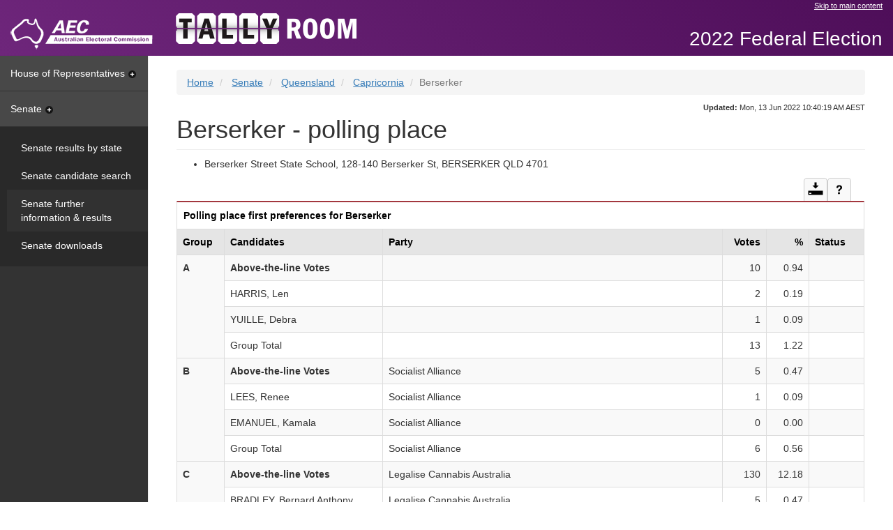

--- FILE ---
content_type: text/html
request_url: https://results.aec.gov.au/27966/Website/SenatePollingPlaceFirstPrefs-27966-5217.htm
body_size: 7551
content:
<!-- Original Size: 70,685 Characters --><!-- Minified Size: 44,778 Characters --><!-- Percent Saved: 36.65 % --><!DOCTYPE html><html lang="en"><head id="head"><meta charset="utf-8" /><meta http-equiv="X-UA-Compatible" content="IE=edge" /><meta name="viewport" content="width=device-width, initial-scale=1.0" /><title>Berserker - polling place - AEC Tally Room</title><meta property="og:image" content="http://www.aec.gov.au/_template/css/img/aec-logo.png" /><meta property="og:site_name" content="Australian Electoral Commission" /><link rel="stylesheet" type="text/css" href="Content/bootstrap.min.css" /><link href="StyleSheets/tallyroom-styles.min.css" type="text/css" rel="stylesheet" /><!--DUBLIN CORE AND AGLS METADATA --><link rel="schema.dcterms" href="http://purl.org/dc/terms/"><link rel="schema.AGLSTERMS" href="http://www.agls.gov.au/agls/terms/"><meta name="dcterms.title" content="Senate polling place first preferences"><meta name="dcterms.identifier" content="http://results.aec.gov.au/27966/SenatePollingPlaceFirstPrefs-27966-5217.htm"><meta name="dcterms.creator" content="scheme=AGLSTERMS.AglsAgent; corporateName=Australian Electoral Commission; address=50 Marcus Clarke Street, Canberra, ACT 2600; contact=13 23 26"><meta name="dcterms.publisher" content="scheme=AGLSTERMS.AglsAgent; corporateName=Australian Electoral Commission; address=50 Marcus Clarke Street, Canberra, ACT 2600; contact=13 23 26"><meta name="dcterms.description" content="Senate polling place first preferences"><meta name="dcterms.language" content="en-AU"><meta name="dcterms.rights" content="Copyright Commonwealth of Australia 2022"><meta name="dcterms.subject" content="Election results"><meta name="dcterms.created" content="2022-07-19T10:28:42"><meta name="dcterms.coverage" content="Australia"><!-- END DUBLIN CORE AND AGLS METADATA --><!-- GENERAL METADATA --><meta name="author" content="Australian Electoral Commission"><meta name="description" content="Senate polling place first preferences"><meta name="keywords" content="australia, election, results, election results, electoral matters, federal, aec, australian electoral commission, votes, percentage, swing"><meta name="robots" content="index,follow"><!-- END GENERAL METADATA --><!-- Tally Room METADATA --><!-- <meta name="VTR.Environment" content="PROD"> --><!-- <meta name="VTR.Site" content="CANBERRA"> --><!-- <meta name="VTR.Server" content="TALLYROOM"> --><!-- <meta name="VTR.Platform" content="x64"> --><!-- <meta name="VTR.Version" content="10.9.9.0"> --><!-- <meta name="VTR.Cycle" content="06578790-03c6-4cf4-b786-103cfb915abd">  --><!-- <meta name="VTR.Created" scheme="ISO8601" content="2022-07-19T10:24:10"> --><!-- <meta name="VTR.Generated" scheme="ISO8601" content="2022-07-19T10:28:42"> --><!-- END Tally Room METADATA --><meta name="og:title" content="Berserker - polling place" /></head><body class="senate"><!-- Google Tag Manager --><noscript><iframe src="//www.googletagmanager.com/ns.html?id=GTM-N52TFB" height="0" width="0" style="display: none; visibility: hidden"></iframe></noscript><script>(function (w, d, s, l, i) {w[l] = w[l] || []; w[l].push({'gtm.start':new Date().getTime(), event: 'gtm.js'});var f = d.getElementsByTagName(s)[0],j = d.createElement(s), dl = l != 'dataLayer' ? '&l=' + l : ''; j.async = true; j.src ='//www.googletagmanager.com/gtm.js?id=' + i + dl; f.parentNode.insertBefore(j, f);})(window, document, 'script', 'dataLayer', 'GTM-N52TFB');</script><!-- End Google Tag Manager --><!-- TOP NAV --><nav class="navbar navbar-fixed-top"><div class="container-fluid skip"><div class="row"><div class="col-md-offset-8 col-md-4"><a href="#main">Skip to main content</a></div></div><div class="navbar-header"><a class="navbar-brand" href="http://www.aec.gov.au"><img src="Images/logo-aec-white.png" id="HeaderFrame_imgAec" alt="Australian Electoral Commission (AEC) logo" title="Australian Electoral Commission (AEC) logo" /></a></div><div class="nav navbar-nav navbar-tallyroom"><a class="tallyroom-logo" href="HouseDefault-27966.htm"><img src="Images/tallyroom-logo.png" id="HeaderFrame_imgVtr" alt="Tally Room logo" title="Tally Room logo" /></a></div><div class="nav navbar-nav navbar-tallyroom navbar-right"><p class="event">2022 Federal Election</p></div></div></nav><!-- /TOP NAV --><div class="container-fluid"><div class="row row-offcanvas row-offcanvas-left"><!-- SIDEBAR --><div class="col-xs-6 col-sm-3 col-md-2 sidebar sidebar-offcanvas" role="navigation"><a id="hor" class="nav-heading collapsed" data-toggle="collapse" href="#horPanel" aria-expanded="false" aria-controls="horPanel">House of Representatives<span class="sidebar-caret"></span></a><div id="horPanel" class="panel-collapse collapse" role="tabpanel" aria-labelledby="hor"><div class="panel-body"><ul class="nav nav-sidebar"><li><a id="Menu_horDivisionResults" href="HouseDivisionalResults-27966.htm">Results by division</a></li><li><a id="Menu_horCandidates" href="HouseCandidates-27966.htm">Candidate search</a></li><li><a id="Menu_horFullResults" href="HouseResultsMenu-27966.htm">Further information & results</a></li><li><a id="Menu_horDownloads" href="HouseDownloadsMenu-27966-Csv.htm">Downloads</a></li></ul></div></div><a id="sen" class="nav-heading " data-toggle="collapse" href="#senPanel" aria-expanded="true" aria-controls="senPanel">Senate<span class="sidebar-caret"></span></a><div id="senPanel" class="panel-collapse collapse in" role="tabpanel" aria-labelledby="sen"><div class="panel-body"><ul class="nav nav-sidebar"><li><a id="Menu_senStateResults" href="SenateStateResultsMenu-27966.htm">Senate results by state</a></li><li><a id="Menu_senCandidates" href="SenateCandidates-27966.htm">Senate candidate search</a></li><li class="active"><a id="Menu_senFullResults" href="SenateResultsMenu-27966.htm">Senate further information & results</a></li><li><a id="Menu_senDownloads" href="SenateDownloadsMenu-27966-Csv.htm">Senate downloads</a></li></ul></div></div></div><!-- /SIDEBAR --><!-- CONTENT --><div class="col-xs-12 col-sm-9 col-sm-offset-3 col-md-10 col-md-offset-2" id="main"><div class="site-title visible-xs"><button class="btn-offcanvas" data-toggle="offcanvas" aria-expanded="false"><span class="sr-only">Toggle Tally Room menu</span><span class="icon-bar"></span><span class="icon-bar"></span><span class="icon-bar"></span></button><p class="event">2022 Federal Election</p></div><span class="hidden">You are here: </span><ol class="breadcrumb"><li id="Breadcrumbs_rptCrumbs_itemBreadcrumb_0"><a id="Breadcrumbs_rptCrumbs_hyperlinkBreadcrumb_0" href="HouseDefault-27966.htm">Home</a></li><li id="Breadcrumbs_rptCrumbs_itemBreadcrumb_1"><a id="Breadcrumbs_rptCrumbs_hyperlinkBreadcrumb_1" href="SenateResultsMenu-27966.htm">Senate</a></li><li id="Breadcrumbs_rptCrumbs_itemBreadcrumb_2"><a id="Breadcrumbs_rptCrumbs_hyperlinkBreadcrumb_2" href="SenateStatePage-27966-QLD.htm">Queensland</a></li><li id="Breadcrumbs_rptCrumbs_itemBreadcrumb_3"><a id="Breadcrumbs_rptCrumbs_hyperlinkBreadcrumb_3" href="SenateDivisionPage-27966-157.htm">Capricornia</a></li><li id="Breadcrumbs_rptCrumbs_itemBreadcrumb_4" class="active">Berserker</li></ol><div class="updated"><span id="spanUpdated"><strong>Updated:</strong> Mon, 13 Jun 2022 10:40:19 AM AEST</span></div><!-- MESSAGING --><br><h1 id="StandardHeading">Berserker - polling place</h1><ul><li><span id="mainbody_labelPremises">Berserker Street State School, 128-140 Berserker St, BERSERKER QLD 4701</span></li></ul><div class=""><div class="table-actions"><a href="UserControls/#mainbody_tableTopper_downloadDiv" id="mainbody_tableTopper_downloadAction" class="btn btn-default btn-download collapsed" data-toggle="collapse" data-parent=".table-actions" aria-expanded="false" aria-controls="mainbody_tableTopper_downloadDiv"><span class="sr-only">Download</span></a><a href="UserControls/#mainbody_tableTopper_helpDiv" id="mainbody_tableTopper_helpAction" class="btn btn-default btn-help collapsed" data-toggle="collapse" data-parent=".table-actions" aria-expanded="false" aria-controls="mainbody_tableTopper_helpDiv"><span class="sr-only">Help and notes</span></a></div><div id="mainbody_tableTopper_helpDiv" class="panel-collapse collapse" role="tabpanel" aria-labelledby="mainbody_tableTopper_helpAction"><div id="mainbody_tableTopper_helpControl_helpPanel" class="panel-body panel-table"><div id="mainbody_tableTopper_helpControl_helpSection"><div id="mainbody_tableTopper_helpControl_info"><p>This table shows the first preferences for each group and candidate for the selected polling place. In this table you will find...</p>
<ul>
<li>the number and percentage of first preference votes received at the selected polling place, by each group and candidate</li>
<li>the number of formal and informal votes and the total number of votes received at the selected polling place.</li>
</ul>
</div></div><div id="mainbody_tableTopper_helpControl_noteSection"><p>Notes:</p><div id="mainbody_tableTopper_helpControl_notes"><ol>
<li>These results are final.</li>
</ol>
</div></div></div></div><div id="mainbody_tableTopper_downloadDiv" class="panel-collapse collapse" role="tabpanel" aria-labelledby="mainbody_tableTopper_downloadAction"><div class="panel-body panel-table"><p>Download</p><ul class="link-list list-inline"><li>Capricornia                      Polling place first preferences [<a href="Downloads/SenateDivisionFirstPrefsByPollingPlaceDownload-27966-157.csv" class="file-csv">CSV &lt;1.5MB</a> | <a href="Downloads/SenateDivisionFirstPrefsByPollingPlaceDownload-27966-157.txt" class="file-tab">TAB &lt;1.5MB</a>]</li></ul></div></div></div><table class="table table-bordered" id="pollingPlaceFirstPrefs" aria-labelledby="filterby-none" aria-live="off" aria-atomic="true" aria-relevant="all" data-sortable="true"><caption id="mainbody_caption">Polling place first preferences for Berserker</caption><tr><th id="ppfpTck">Group</th><th id="ppfpCnd">Candidates</th><th id="ppfpPty">Party</th><th id="ppfpVot" class="row-right">Votes</th><th id="ppfpVP" class="row-right">%</th><th id="ppfpStt">Status</th></tr><tr><td headers="ppfpTck" rowspan="4"><strong> A</strong></td><td headers="ppfpCnd" ><strong>Above-the-line Votes</strong></td><td headers="ppfpPty" >&nbsp;</td><td headers="ppfpVot" class="row-right ">10</td><td headers="ppfpVP" class="row-right ">0.94</td><td headers="ppfpStt" ></td></tr><tr><td headers="ppfpCnd" >HARRIS, Len</td><td headers="ppfpPty" >&nbsp;</td><td headers="ppfpVot" class="row-right ">2</td><td headers="ppfpVP" class="row-right ">0.19</td><td headers="ppfpStt" ></td></tr><tr><td headers="ppfpCnd" >YUILLE, Debra</td><td headers="ppfpPty" >&nbsp;</td><td headers="ppfpVot" class="row-right ">1</td><td headers="ppfpVP" class="row-right ">0.09</td><td headers="ppfpStt" ></td></tr><tr><td headers="ppfpCnd" >Group Total</td><td headers="ppfpPty" >&nbsp;</td><td headers="ppfpVot" class="row-right ">13</td><td headers="ppfpVP" class="row-right ">1.22</td><td headers="ppfpStt" ></td></tr><tr><td headers="ppfpTck" rowspan="4"><strong> B</strong></td><td headers="ppfpCnd" ><strong>Above-the-line Votes</strong></td><td headers="ppfpPty" >Socialist Alliance</td><td headers="ppfpVot" class="row-right ">5</td><td headers="ppfpVP" class="row-right ">0.47</td><td headers="ppfpStt" ></td></tr><tr><td headers="ppfpCnd" >LEES, Renee</td><td headers="ppfpPty" >Socialist Alliance</td><td headers="ppfpVot" class="row-right ">1</td><td headers="ppfpVP" class="row-right ">0.09</td><td headers="ppfpStt" ></td></tr><tr><td headers="ppfpCnd" >EMANUEL, Kamala</td><td headers="ppfpPty" >Socialist Alliance</td><td headers="ppfpVot" class="row-right ">0</td><td headers="ppfpVP" class="row-right ">0.00</td><td headers="ppfpStt" ></td></tr><tr><td headers="ppfpCnd" >Group Total</td><td headers="ppfpPty" >Socialist Alliance</td><td headers="ppfpVot" class="row-right ">6</td><td headers="ppfpVP" class="row-right ">0.56</td><td headers="ppfpStt" ></td></tr><tr><td headers="ppfpTck" rowspan="4"><strong> C</strong></td><td headers="ppfpCnd" ><strong>Above-the-line Votes</strong></td><td headers="ppfpPty" >Legalise Cannabis Australia</td><td headers="ppfpVot" class="row-right ">130</td><td headers="ppfpVP" class="row-right ">12.18</td><td headers="ppfpStt" ></td></tr><tr><td headers="ppfpCnd" >BRADLEY, Bernard Anthony</td><td headers="ppfpPty" >Legalise Cannabis Australia</td><td headers="ppfpVot" class="row-right ">5</td><td headers="ppfpVP" class="row-right ">0.47</td><td headers="ppfpStt" ></td></tr><tr><td headers="ppfpCnd" >LUYKEN, Suzette</td><td headers="ppfpPty" >Legalise Cannabis Australia</td><td headers="ppfpVot" class="row-right ">1</td><td headers="ppfpVP" class="row-right ">0.09</td><td headers="ppfpStt" ></td></tr><tr><td headers="ppfpCnd" >Group Total</td><td headers="ppfpPty" >Legalise Cannabis Australia</td><td headers="ppfpVot" class="row-right ">136</td><td headers="ppfpVP" class="row-right ">12.75</td><td headers="ppfpStt" ></td></tr><tr><td headers="ppfpTck" rowspan="4"><strong> D</strong></td><td headers="ppfpCnd" ><strong>Above-the-line Votes</strong></td><td headers="ppfpPty" >Sustainable Australia Party - Stop Overdevelopment / Corruption</td><td headers="ppfpVot" class="row-right ">6</td><td headers="ppfpVP" class="row-right ">0.56</td><td headers="ppfpStt" ></td></tr><tr><td headers="ppfpCnd" >MARTIN, Rhett</td><td headers="ppfpPty" >Sustainable Australia Party - Stop Overdevelopment / Corruption</td><td headers="ppfpVot" class="row-right ">1</td><td headers="ppfpVP" class="row-right ">0.09</td><td headers="ppfpStt" ></td></tr><tr><td headers="ppfpCnd" >FIRESTONE, Timotheos</td><td headers="ppfpPty" >Sustainable Australia Party - Stop Overdevelopment / Corruption</td><td headers="ppfpVot" class="row-right ">0</td><td headers="ppfpVP" class="row-right ">0.00</td><td headers="ppfpStt" ></td></tr><tr><td headers="ppfpCnd" >Group Total</td><td headers="ppfpPty" >Sustainable Australia Party - Stop Overdevelopment / Corruption</td><td headers="ppfpVot" class="row-right ">7</td><td headers="ppfpVP" class="row-right ">0.66</td><td headers="ppfpStt" ></td></tr><tr><td headers="ppfpTck" rowspan="4"><strong> E</strong></td><td headers="ppfpCnd" ><strong>Above-the-line Votes</strong></td><td headers="ppfpPty" >Reason Australia</td><td headers="ppfpVot" class="row-right ">2</td><td headers="ppfpVP" class="row-right ">0.19</td><td headers="ppfpStt" ></td></tr><tr><td headers="ppfpCnd" >WILLIAMS, Ron</td><td headers="ppfpPty" >Reason Australia</td><td headers="ppfpVot" class="row-right ">0</td><td headers="ppfpVP" class="row-right ">0.00</td><td headers="ppfpStt" ></td></tr><tr><td headers="ppfpCnd" >JORDAN, Frank</td><td headers="ppfpPty" >Reason Australia</td><td headers="ppfpVot" class="row-right ">0</td><td headers="ppfpVP" class="row-right ">0.00</td><td headers="ppfpStt" ></td></tr><tr><td headers="ppfpCnd" >Group Total</td><td headers="ppfpPty" >Reason Australia</td><td headers="ppfpVot" class="row-right ">2</td><td headers="ppfpVP" class="row-right ">0.19</td><td headers="ppfpStt" ></td></tr><tr><td headers="ppfpTck" rowspan="8"><strong> F</strong></td><td headers="ppfpCnd" ><strong>Above-the-line Votes</strong></td><td headers="ppfpPty" >TNL</td><td headers="ppfpVot" class="row-right ">1</td><td headers="ppfpVP" class="row-right ">0.09</td><td headers="ppfpStt" ></td></tr><tr><td headers="ppfpCnd" >BRENNAN, Bess</td><td headers="ppfpPty" >TNL</td><td headers="ppfpVot" class="row-right ">0</td><td headers="ppfpVP" class="row-right ">0.00</td><td headers="ppfpStt" ></td></tr><tr><td headers="ppfpCnd" >KENNISH, Hannah</td><td headers="ppfpPty" >TNL</td><td headers="ppfpVot" class="row-right ">0</td><td headers="ppfpVP" class="row-right ">0.00</td><td headers="ppfpStt" ></td></tr><tr><td headers="ppfpCnd" >HOPLEY, Steven</td><td headers="ppfpPty" >TNL</td><td headers="ppfpVot" class="row-right ">0</td><td headers="ppfpVP" class="row-right ">0.00</td><td headers="ppfpStt" ></td></tr><tr><td headers="ppfpCnd" >MOMSEN, Jonathon</td><td headers="ppfpPty" >TNL</td><td headers="ppfpVot" class="row-right ">0</td><td headers="ppfpVP" class="row-right ">0.00</td><td headers="ppfpStt" ></td></tr><tr><td headers="ppfpCnd" >INGRAM, Lloyd</td><td headers="ppfpPty" >TNL</td><td headers="ppfpVot" class="row-right ">0</td><td headers="ppfpVP" class="row-right ">0.00</td><td headers="ppfpStt" ></td></tr><tr><td headers="ppfpCnd" >CREIGHTON, Jack</td><td headers="ppfpPty" >TNL</td><td headers="ppfpVot" class="row-right ">0</td><td headers="ppfpVP" class="row-right ">0.00</td><td headers="ppfpStt" ></td></tr><tr><td headers="ppfpCnd" >Group Total</td><td headers="ppfpPty" >TNL</td><td headers="ppfpVot" class="row-right ">1</td><td headers="ppfpVP" class="row-right ">0.09</td><td headers="ppfpStt" ></td></tr><tr><td headers="ppfpTck" rowspan="4"><strong> G</strong></td><td headers="ppfpCnd" ><strong>Above-the-line Votes</strong></td><td headers="ppfpPty" >Federal ICAC Now</td><td headers="ppfpVot" class="row-right ">2</td><td headers="ppfpVP" class="row-right ">0.19</td><td headers="ppfpStt" ></td></tr><tr><td headers="ppfpCnd" >PAYNE, Kerin</td><td headers="ppfpPty" >Federal ICAC Now</td><td headers="ppfpVot" class="row-right ">1</td><td headers="ppfpVP" class="row-right ">0.09</td><td headers="ppfpStt" ></td></tr><tr><td headers="ppfpCnd" >CARROLL, Ken</td><td headers="ppfpPty" >Federal ICAC Now</td><td headers="ppfpVot" class="row-right ">0</td><td headers="ppfpVP" class="row-right ">0.00</td><td headers="ppfpStt" ></td></tr><tr><td headers="ppfpCnd" >Group Total</td><td headers="ppfpPty" >Federal ICAC Now</td><td headers="ppfpVot" class="row-right ">3</td><td headers="ppfpVP" class="row-right ">0.28</td><td headers="ppfpStt" ></td></tr><tr><td headers="ppfpTck" rowspan="4"><strong> H</strong></td><td headers="ppfpCnd" ><strong>Above-the-line Votes</strong></td><td headers="ppfpPty" >&nbsp;</td><td headers="ppfpVot" class="row-right ">1</td><td headers="ppfpVP" class="row-right ">0.09</td><td headers="ppfpStt" ></td></tr><tr><td headers="ppfpCnd" >DICKSON, Steve</td><td headers="ppfpPty" >&nbsp;</td><td headers="ppfpVot" class="row-right ">1</td><td headers="ppfpVP" class="row-right ">0.09</td><td headers="ppfpStt" ></td></tr><tr><td headers="ppfpCnd" >LLOYD, Rebecca</td><td headers="ppfpPty" >&nbsp;</td><td headers="ppfpVot" class="row-right ">0</td><td headers="ppfpVP" class="row-right ">0.00</td><td headers="ppfpStt" ></td></tr><tr><td headers="ppfpCnd" >Group Total</td><td headers="ppfpPty" >&nbsp;</td><td headers="ppfpVot" class="row-right ">2</td><td headers="ppfpVP" class="row-right ">0.19</td><td headers="ppfpStt" ></td></tr><tr><td headers="ppfpTck" rowspan="4"><strong> I</strong></td><td headers="ppfpCnd" ><strong>Above-the-line Votes</strong></td><td headers="ppfpPty" >&nbsp;</td><td headers="ppfpVot" class="row-right ">2</td><td headers="ppfpVP" class="row-right ">0.19</td><td headers="ppfpStt" ></td></tr><tr><td headers="ppfpCnd" >HEAD, Mike</td><td headers="ppfpPty" >&nbsp;</td><td headers="ppfpVot" class="row-right ">0</td><td headers="ppfpVP" class="row-right ">0.00</td><td headers="ppfpStt" ></td></tr><tr><td headers="ppfpCnd" >DAVIS, John</td><td headers="ppfpPty" >&nbsp;</td><td headers="ppfpVot" class="row-right ">0</td><td headers="ppfpVP" class="row-right ">0.00</td><td headers="ppfpStt" ></td></tr><tr><td headers="ppfpCnd" >Group Total</td><td headers="ppfpPty" >&nbsp;</td><td headers="ppfpVot" class="row-right ">2</td><td headers="ppfpVP" class="row-right ">0.19</td><td headers="ppfpStt" ></td></tr><tr><td headers="ppfpTck" rowspan="8"><strong> J</strong></td><td headers="ppfpCnd" ><strong>Above-the-line Votes</strong></td><td headers="ppfpPty" >Queensland Greens</td><td headers="ppfpVot" class="row-right ">70</td><td headers="ppfpVP" class="row-right ">6.56</td><td headers="ppfpStt" ></td></tr><tr><td headers="ppfpCnd"  class="elected">ALLMAN-PAYNE, Penny</td><td headers="ppfpPty"  class="elected">Queensland Greens</td><td headers="ppfpVot" class="row-right  elected">1</td><td headers="ppfpVP" class="row-right  elected">0.09</td><td headers="ppfpStt"  class="elected">Elected</td></tr><tr><td headers="ppfpCnd" >SRI, Anna</td><td headers="ppfpPty" >Queensland Greens</td><td headers="ppfpVot" class="row-right ">0</td><td headers="ppfpVP" class="row-right ">0.00</td><td headers="ppfpStt" ></td></tr><tr><td headers="ppfpCnd" >PENNINGS, Ben</td><td headers="ppfpPty" >Queensland Greens</td><td headers="ppfpVot" class="row-right ">0</td><td headers="ppfpVP" class="row-right ">0.00</td><td headers="ppfpStt" ></td></tr><tr><td headers="ppfpCnd" >SIDHU, Navdeep Singh</td><td headers="ppfpPty" >Queensland Greens</td><td headers="ppfpVot" class="row-right ">0</td><td headers="ppfpVP" class="row-right ">0.00</td><td headers="ppfpStt" ></td></tr><tr><td headers="ppfpCnd" >NELLIGAN, Alyce</td><td headers="ppfpPty" >Queensland Greens</td><td headers="ppfpVot" class="row-right ">0</td><td headers="ppfpVP" class="row-right ">0.00</td><td headers="ppfpStt" ></td></tr><tr><td headers="ppfpCnd" >HALEY, Rebecca</td><td headers="ppfpPty" >Queensland Greens</td><td headers="ppfpVot" class="row-right ">0</td><td headers="ppfpVP" class="row-right ">0.00</td><td headers="ppfpStt" ></td></tr><tr><td headers="ppfpCnd" >Group Total</td><td headers="ppfpPty" >Queensland Greens</td><td headers="ppfpVot" class="row-right ">71</td><td headers="ppfpVP" class="row-right ">6.65</td><td headers="ppfpStt" ></td></tr><tr><td headers="ppfpTck" rowspan="4"><strong> K</strong></td><td headers="ppfpCnd" ><strong>Above-the-line Votes</strong></td><td headers="ppfpPty" >Indigenous - Aboriginal Party of Australia</td><td headers="ppfpVot" class="row-right ">40</td><td headers="ppfpVP" class="row-right ">3.75</td><td headers="ppfpStt" ></td></tr><tr><td headers="ppfpCnd" >HENAWAY, Lionel</td><td headers="ppfpPty" >Indigenous - Aboriginal Party of Australia</td><td headers="ppfpVot" class="row-right ">3</td><td headers="ppfpVP" class="row-right ">0.28</td><td headers="ppfpStt" ></td></tr><tr><td headers="ppfpCnd" >CARR, Jenny-Lee</td><td headers="ppfpPty" >Indigenous - Aboriginal Party of Australia</td><td headers="ppfpVot" class="row-right ">0</td><td headers="ppfpVP" class="row-right ">0.00</td><td headers="ppfpStt" ></td></tr><tr><td headers="ppfpCnd" >Group Total</td><td headers="ppfpPty" >Indigenous - Aboriginal Party of Australia</td><td headers="ppfpVot" class="row-right ">43</td><td headers="ppfpVP" class="row-right ">4.03</td><td headers="ppfpStt" ></td></tr><tr><td headers="ppfpTck" rowspan="4"><strong> L</strong></td><td headers="ppfpCnd" ><strong>Above-the-line Votes</strong></td><td headers="ppfpPty" >Citizens Party</td><td headers="ppfpVot" class="row-right ">4</td><td headers="ppfpVP" class="row-right ">0.37</td><td headers="ppfpStt" ></td></tr><tr><td headers="ppfpCnd" >PUKALLUS, Jan</td><td headers="ppfpPty" >Citizens Party</td><td headers="ppfpVot" class="row-right ">0</td><td headers="ppfpVP" class="row-right ">0.00</td><td headers="ppfpStt" ></td></tr><tr><td headers="ppfpCnd" >DOEL, Rod</td><td headers="ppfpPty" >Citizens Party</td><td headers="ppfpVot" class="row-right ">0</td><td headers="ppfpVP" class="row-right ">0.00</td><td headers="ppfpStt" ></td></tr><tr><td headers="ppfpCnd" >Group Total</td><td headers="ppfpPty" >Citizens Party</td><td headers="ppfpVot" class="row-right ">4</td><td headers="ppfpVP" class="row-right ">0.37</td><td headers="ppfpStt" ></td></tr><tr><td headers="ppfpTck" rowspan="4"><strong> M</strong></td><td headers="ppfpCnd" ><strong>Above-the-line Votes</strong></td><td headers="ppfpPty" >The Great Australian Party</td><td headers="ppfpVot" class="row-right ">17</td><td headers="ppfpVP" class="row-right ">1.59</td><td headers="ppfpStt" ></td></tr><tr><td headers="ppfpCnd" >MILES, Jason</td><td headers="ppfpPty" >The Great Australian Party</td><td headers="ppfpVot" class="row-right ">4</td><td headers="ppfpVP" class="row-right ">0.37</td><td headers="ppfpStt" ></td></tr><tr><td headers="ppfpCnd" >COTTAM, Elise</td><td headers="ppfpPty" >The Great Australian Party</td><td headers="ppfpVot" class="row-right ">0</td><td headers="ppfpVP" class="row-right ">0.00</td><td headers="ppfpStt" ></td></tr><tr><td headers="ppfpCnd" >Group Total</td><td headers="ppfpPty" >The Great Australian Party</td><td headers="ppfpVot" class="row-right ">21</td><td headers="ppfpVP" class="row-right ">1.97</td><td headers="ppfpStt" ></td></tr><tr><td headers="ppfpTck" rowspan="4"><strong> N</strong></td><td headers="ppfpCnd" ><strong>Above-the-line Votes</strong></td><td headers="ppfpPty" >Australian Values Party</td><td headers="ppfpVot" class="row-right ">1</td><td headers="ppfpVP" class="row-right ">0.09</td><td headers="ppfpStt" ></td></tr><tr><td headers="ppfpCnd" >RUSSELL, Heston</td><td headers="ppfpPty" >Australian Values Party</td><td headers="ppfpVot" class="row-right ">1</td><td headers="ppfpVP" class="row-right ">0.09</td><td headers="ppfpStt" ></td></tr><tr><td headers="ppfpCnd" >HANSEN, Jay</td><td headers="ppfpPty" >Australian Values Party</td><td headers="ppfpVot" class="row-right ">0</td><td headers="ppfpVP" class="row-right ">0.00</td><td headers="ppfpStt" ></td></tr><tr><td headers="ppfpCnd" >Group Total</td><td headers="ppfpPty" >Australian Values Party</td><td headers="ppfpVot" class="row-right ">2</td><td headers="ppfpVP" class="row-right ">0.19</td><td headers="ppfpStt" ></td></tr><tr><td headers="ppfpTck" rowspan="5"><strong> O</strong></td><td headers="ppfpCnd" ><strong>Above-the-line Votes</strong></td><td headers="ppfpPty" >Australian Federation Party</td><td headers="ppfpVot" class="row-right ">4</td><td headers="ppfpVP" class="row-right ">0.37</td><td headers="ppfpStt" ></td></tr><tr><td headers="ppfpCnd" >TILYARD, Isabel</td><td headers="ppfpPty" >Australian Federation Party</td><td headers="ppfpVot" class="row-right ">0</td><td headers="ppfpVP" class="row-right ">0.00</td><td headers="ppfpStt" ></td></tr><tr><td headers="ppfpCnd" >BENNETT, Jackie</td><td headers="ppfpPty" >Australian Federation Party</td><td headers="ppfpVot" class="row-right ">0</td><td headers="ppfpVP" class="row-right ">0.00</td><td headers="ppfpStt" ></td></tr><tr><td headers="ppfpCnd" >SMYTH, Michael Francis</td><td headers="ppfpPty" >Australian Federation Party</td><td headers="ppfpVot" class="row-right ">0</td><td headers="ppfpVP" class="row-right ">0.00</td><td headers="ppfpStt" ></td></tr><tr><td headers="ppfpCnd" >Group Total</td><td headers="ppfpPty" >Australian Federation Party</td><td headers="ppfpVot" class="row-right ">4</td><td headers="ppfpVP" class="row-right ">0.37</td><td headers="ppfpStt" ></td></tr><tr><td headers="ppfpTck" rowspan="4"><strong> P</strong></td><td headers="ppfpCnd" ><strong>Above-the-line Votes</strong></td><td headers="ppfpPty" >Animal Justice Party</td><td headers="ppfpVot" class="row-right ">14</td><td headers="ppfpVP" class="row-right ">1.31</td><td headers="ppfpStt" ></td></tr><tr><td headers="ppfpCnd" >SEVERNS, Mackenzie</td><td headers="ppfpPty" >Animal Justice Party</td><td headers="ppfpVot" class="row-right ">0</td><td headers="ppfpVP" class="row-right ">0.00</td><td headers="ppfpStt" ></td></tr><tr><td headers="ppfpCnd" >WEBER, Sue</td><td headers="ppfpPty" >Animal Justice Party</td><td headers="ppfpVot" class="row-right ">0</td><td headers="ppfpVP" class="row-right ">0.00</td><td headers="ppfpStt" ></td></tr><tr><td headers="ppfpCnd" >Group Total</td><td headers="ppfpPty" >Animal Justice Party</td><td headers="ppfpVot" class="row-right ">14</td><td headers="ppfpVP" class="row-right ">1.31</td><td headers="ppfpStt" ></td></tr><tr><td headers="ppfpTck" rowspan="4"><strong> Q</strong></td><td headers="ppfpCnd" ><strong>Above-the-line Votes</strong></td><td headers="ppfpPty" >Australian Democrats</td><td headers="ppfpVot" class="row-right ">4</td><td headers="ppfpVP" class="row-right ">0.37</td><td headers="ppfpStt" ></td></tr><tr><td headers="ppfpCnd" >ARBUCKLE, Luke</td><td headers="ppfpPty" >Australian Democrats</td><td headers="ppfpVot" class="row-right ">0</td><td headers="ppfpVP" class="row-right ">0.00</td><td headers="ppfpStt" ></td></tr><tr><td headers="ppfpCnd" >SIMPSON, Chris</td><td headers="ppfpPty" >Australian Democrats</td><td headers="ppfpVot" class="row-right ">0</td><td headers="ppfpVP" class="row-right ">0.00</td><td headers="ppfpStt" ></td></tr><tr><td headers="ppfpCnd" >Group Total</td><td headers="ppfpPty" >Australian Democrats</td><td headers="ppfpVot" class="row-right ">4</td><td headers="ppfpVP" class="row-right ">0.37</td><td headers="ppfpStt" ></td></tr><tr><td headers="ppfpTck" rowspan="6"><strong> R</strong></td><td headers="ppfpCnd" ><strong>Above-the-line Votes</strong></td><td headers="ppfpPty" >UAP</td><td headers="ppfpVot" class="row-right ">26</td><td headers="ppfpVP" class="row-right ">2.44</td><td headers="ppfpStt" ></td></tr><tr><td headers="ppfpCnd" >PALMER, Clive Frederick</td><td headers="ppfpPty" >United Australia Party</td><td headers="ppfpVot" class="row-right ">2</td><td headers="ppfpVP" class="row-right ">0.19</td><td headers="ppfpStt" ></td></tr><tr><td headers="ppfpCnd" >BREWSTER, Martin</td><td headers="ppfpPty" >United Australia Party</td><td headers="ppfpVot" class="row-right ">0</td><td headers="ppfpVP" class="row-right ">0.00</td><td headers="ppfpStt" ></td></tr><tr><td headers="ppfpCnd" >ADIDI, Desmond</td><td headers="ppfpPty" >United Australia Party</td><td headers="ppfpVot" class="row-right ">0</td><td headers="ppfpVP" class="row-right ">0.00</td><td headers="ppfpStt" ></td></tr><tr><td headers="ppfpCnd" >McCABE, Jack</td><td headers="ppfpPty" >United Australia Party</td><td headers="ppfpVot" class="row-right ">0</td><td headers="ppfpVP" class="row-right ">0.00</td><td headers="ppfpStt" ></td></tr><tr><td headers="ppfpCnd" >Group Total</td><td headers="ppfpPty" >United Australia Party</td><td headers="ppfpVot" class="row-right ">28</td><td headers="ppfpVP" class="row-right ">2.62</td><td headers="ppfpStt" ></td></tr><tr><td headers="ppfpTck" rowspan="8"><strong> S</strong></td><td headers="ppfpCnd" ><strong>Above-the-line Votes</strong></td><td headers="ppfpPty" >Liberal National Party of Queensland</td><td headers="ppfpVot" class="row-right ">220</td><td headers="ppfpVP" class="row-right ">20.62</td><td headers="ppfpStt" ></td></tr><tr><td headers="ppfpCnd"  class="elected">McGRATH, James</td><td headers="ppfpPty"  class="elected">Liberal National Party of Queensland</td><td headers="ppfpVot" class="row-right  elected">1</td><td headers="ppfpVP" class="row-right  elected">0.09</td><td headers="ppfpStt"  class="elected">Elected</td></tr><tr><td headers="ppfpCnd"  class="elected">CANAVAN, Matt</td><td headers="ppfpPty"  class="elected">Liberal National Party of Queensland</td><td headers="ppfpVot" class="row-right  elected">11</td><td headers="ppfpVP" class="row-right  elected">1.03</td><td headers="ppfpStt"  class="elected">Elected</td></tr><tr><td headers="ppfpCnd" >STOKER, Amanda</td><td headers="ppfpPty" >Liberal National Party of Queensland</td><td headers="ppfpVot" class="row-right ">2</td><td headers="ppfpVP" class="row-right ">0.19</td><td headers="ppfpStt" ></td></tr><tr><td headers="ppfpCnd" >TOBIN, Nicole</td><td headers="ppfpPty" >Liberal National Party of Queensland</td><td headers="ppfpVot" class="row-right ">0</td><td headers="ppfpVP" class="row-right ">0.00</td><td headers="ppfpStt" ></td></tr><tr><td headers="ppfpCnd" >CRIPPS, Andrew</td><td headers="ppfpPty" >Liberal National Party of Queensland</td><td headers="ppfpVot" class="row-right ">0</td><td headers="ppfpVP" class="row-right ">0.00</td><td headers="ppfpStt" ></td></tr><tr><td headers="ppfpCnd" >WARD, Fiona</td><td headers="ppfpPty" >Liberal National Party of Queensland</td><td headers="ppfpVot" class="row-right ">0</td><td headers="ppfpVP" class="row-right ">0.00</td><td headers="ppfpStt" ></td></tr><tr><td headers="ppfpCnd" >Group Total</td><td headers="ppfpPty" >Liberal National Party of Queensland</td><td headers="ppfpVot" class="row-right ">234</td><td headers="ppfpVP" class="row-right ">21.93</td><td headers="ppfpStt" ></td></tr><tr><td headers="ppfpTck" rowspan="5"><strong> T</strong></td><td headers="ppfpCnd" ><strong>Above-the-line Votes</strong></td><td headers="ppfpPty" >Informed Medical Options Party</td><td headers="ppfpVot" class="row-right ">3</td><td headers="ppfpVP" class="row-right ">0.28</td><td headers="ppfpStt" ></td></tr><tr><td headers="ppfpCnd" >LAHN, Allona</td><td headers="ppfpPty" >Informed Medical Options Party</td><td headers="ppfpVot" class="row-right ">0</td><td headers="ppfpVP" class="row-right ">0.00</td><td headers="ppfpStt" ></td></tr><tr><td headers="ppfpCnd" >MELHOP, Jasmine</td><td headers="ppfpPty" >Informed Medical Options Party</td><td headers="ppfpVot" class="row-right ">0</td><td headers="ppfpVP" class="row-right ">0.00</td><td headers="ppfpStt" ></td></tr><tr><td headers="ppfpCnd" >LAMBETH, Peter</td><td headers="ppfpPty" >Informed Medical Options Party</td><td headers="ppfpVot" class="row-right ">0</td><td headers="ppfpVP" class="row-right ">0.00</td><td headers="ppfpStt" ></td></tr><tr><td headers="ppfpCnd" >Group Total</td><td headers="ppfpPty" >Informed Medical Options Party</td><td headers="ppfpVot" class="row-right ">3</td><td headers="ppfpVP" class="row-right ">0.28</td><td headers="ppfpStt" ></td></tr><tr><td headers="ppfpTck" rowspan="4"><strong> U</strong></td><td headers="ppfpCnd" ><strong>Above-the-line Votes</strong></td><td headers="ppfpPty" >FUSION: Science, Pirate, Secular, Climate Emergency</td><td headers="ppfpVot" class="row-right ">3</td><td headers="ppfpVP" class="row-right ">0.28</td><td headers="ppfpStt" ></td></tr><tr><td headers="ppfpCnd" >SELIC, Brandon</td><td headers="ppfpPty" >FUSION: Science, Pirate, Secular, Climate Emergency</td><td headers="ppfpVot" class="row-right ">0</td><td headers="ppfpVP" class="row-right ">0.00</td><td headers="ppfpStt" ></td></tr><tr><td headers="ppfpCnd" >WHATLING, Roger</td><td headers="ppfpPty" >FUSION: Science, Pirate, Secular, Climate Emergency</td><td headers="ppfpVot" class="row-right ">0</td><td headers="ppfpVP" class="row-right ">0.00</td><td headers="ppfpStt" ></td></tr><tr><td headers="ppfpCnd" >Group Total</td><td headers="ppfpPty" >FUSION: Science, Pirate, Secular, Climate Emergency</td><td headers="ppfpVot" class="row-right ">3</td><td headers="ppfpVP" class="row-right ">0.28</td><td headers="ppfpStt" ></td></tr><tr><td headers="ppfpTck" rowspan="4"><strong> V</strong></td><td headers="ppfpCnd" ><strong>Above-the-line Votes</strong></td><td headers="ppfpPty" >Drew Pavlou Democratic Alliance</td><td headers="ppfpVot" class="row-right ">1</td><td headers="ppfpVP" class="row-right ">0.09</td><td headers="ppfpStt" ></td></tr><tr><td headers="ppfpCnd" >PAVLOU, Drew</td><td headers="ppfpPty" >Drew Pavlou Democratic Alliance</td><td headers="ppfpVot" class="row-right ">0</td><td headers="ppfpVP" class="row-right ">0.00</td><td headers="ppfpStt" ></td></tr><tr><td headers="ppfpCnd" >LEITCH, Simon</td><td headers="ppfpPty" >Drew Pavlou Democratic Alliance</td><td headers="ppfpVot" class="row-right ">0</td><td headers="ppfpVP" class="row-right ">0.00</td><td headers="ppfpStt" ></td></tr><tr><td headers="ppfpCnd" >Group Total</td><td headers="ppfpPty" >Drew Pavlou Democratic Alliance</td><td headers="ppfpVot" class="row-right ">1</td><td headers="ppfpVP" class="row-right ">0.09</td><td headers="ppfpStt" ></td></tr><tr><td headers="ppfpTck" rowspan="4"><strong> W</strong></td><td headers="ppfpCnd" ><strong>Above-the-line Votes</strong></td><td headers="ppfpPty" >Liberal Democrats</td><td headers="ppfpVot" class="row-right ">12</td><td headers="ppfpVP" class="row-right ">1.12</td><td headers="ppfpStt" ></td></tr><tr><td headers="ppfpCnd" >NEWMAN, Campbell</td><td headers="ppfpPty" >Liberal Democrats</td><td headers="ppfpVot" class="row-right ">2</td><td headers="ppfpVP" class="row-right ">0.19</td><td headers="ppfpStt" ></td></tr><tr><td headers="ppfpCnd" >GRAINGER, Tegan</td><td headers="ppfpPty" >Liberal Democrats</td><td headers="ppfpVot" class="row-right ">2</td><td headers="ppfpVP" class="row-right ">0.19</td><td headers="ppfpStt" ></td></tr><tr><td headers="ppfpCnd" >Group Total</td><td headers="ppfpPty" >Liberal Democrats</td><td headers="ppfpVot" class="row-right ">16</td><td headers="ppfpVP" class="row-right ">1.50</td><td headers="ppfpStt" ></td></tr><tr><td headers="ppfpTck" rowspan="5"><strong> X</strong></td><td headers="ppfpCnd" ><strong>Above-the-line Votes</strong></td><td headers="ppfpPty" >Pauline Hanson&#39;s One Nation</td><td headers="ppfpVot" class="row-right ">108</td><td headers="ppfpVP" class="row-right ">10.12</td><td headers="ppfpStt" ></td></tr><tr><td headers="ppfpCnd"  class="elected">HANSON, Pauline</td><td headers="ppfpPty"  class="elected">Pauline Hanson&#39;s One Nation</td><td headers="ppfpVot" class="row-right  elected">15</td><td headers="ppfpVP" class="row-right  elected">1.41</td><td headers="ppfpStt"  class="elected">Elected</td></tr><tr><td headers="ppfpCnd" >GURUSWAMY, Raj</td><td headers="ppfpPty" >Pauline Hanson&#39;s One Nation</td><td headers="ppfpVot" class="row-right ">0</td><td headers="ppfpVP" class="row-right ">0.00</td><td headers="ppfpStt" ></td></tr><tr><td headers="ppfpCnd" >CHRISTENSEN, George</td><td headers="ppfpPty" >Pauline Hanson&#39;s One Nation</td><td headers="ppfpVot" class="row-right ">1</td><td headers="ppfpVP" class="row-right ">0.09</td><td headers="ppfpStt" ></td></tr><tr><td headers="ppfpCnd" >Group Total</td><td headers="ppfpPty" >Pauline Hanson&#39;s One Nation</td><td headers="ppfpVot" class="row-right ">124</td><td headers="ppfpVP" class="row-right ">11.62</td><td headers="ppfpStt" ></td></tr><tr><td headers="ppfpTck" rowspan="8"><strong> Y</strong></td><td headers="ppfpCnd" ><strong>Above-the-line Votes</strong></td><td headers="ppfpPty" >Australian Labor Party</td><td headers="ppfpVot" class="row-right ">307</td><td headers="ppfpVP" class="row-right ">28.77</td><td headers="ppfpStt" ></td></tr><tr><td headers="ppfpCnd"  class="elected">WATT, Murray</td><td headers="ppfpPty"  class="elected">Australian Labor Party</td><td headers="ppfpVot" class="row-right  elected">11</td><td headers="ppfpVP" class="row-right  elected">1.03</td><td headers="ppfpStt"  class="elected">Elected</td></tr><tr><td headers="ppfpCnd"  class="elected">CHISHOLM, Anthony</td><td headers="ppfpPty"  class="elected">Australian Labor Party</td><td headers="ppfpVot" class="row-right  elected">0</td><td headers="ppfpVP" class="row-right  elected">0.00</td><td headers="ppfpStt"  class="elected">Elected</td></tr><tr><td headers="ppfpCnd" >ANDREW, Edwina</td><td headers="ppfpPty" >Australian Labor Party</td><td headers="ppfpVot" class="row-right ">1</td><td headers="ppfpVP" class="row-right ">0.09</td><td headers="ppfpStt" ></td></tr><tr><td headers="ppfpCnd" >WARRY, Christina</td><td headers="ppfpPty" >Australian Labor Party</td><td headers="ppfpVot" class="row-right ">0</td><td headers="ppfpVP" class="row-right ">0.00</td><td headers="ppfpStt" ></td></tr><tr><td headers="ppfpCnd" >HENDERSON, Jen</td><td headers="ppfpPty" >Australian Labor Party</td><td headers="ppfpVot" class="row-right ">0</td><td headers="ppfpVP" class="row-right ">0.00</td><td headers="ppfpStt" ></td></tr><tr><td headers="ppfpCnd" >PASCOE, Richard</td><td headers="ppfpPty" >Australian Labor Party</td><td headers="ppfpVot" class="row-right ">0</td><td headers="ppfpVP" class="row-right ">0.00</td><td headers="ppfpStt" ></td></tr><tr><td headers="ppfpCnd" >Group Total</td><td headers="ppfpPty" >Australian Labor Party</td><td headers="ppfpVot" class="row-right ">319</td><td headers="ppfpVP" class="row-right ">29.90</td><td headers="ppfpStt" ></td></tr><tr class="total"><td colspan="6"><strong>Ungrouped</strong></td></tr><tr><td rowspan="9">&nbsp;</td><td headers="ppfpCnd" >LYON, Robert</td><td headers="ppfpPty" >Katter&#39;s Australian Party (KAP)</td><td headers="ppfpVot" class="row-right ">1</td><td headers="ppfpVP" class="row-right ">0.09</td><td headers="ppfpStt" ></td></tr><tr><td headers="ppfpCnd" >SCHEFE, David John</td><td headers="ppfpPty" >Independent</td><td headers="ppfpVot" class="row-right ">0</td><td headers="ppfpVP" class="row-right ">0.00</td><td headers="ppfpStt" ></td></tr><tr><td headers="ppfpCnd" >TEMPLE, Lindsay</td><td headers="ppfpPty" >Independent</td><td headers="ppfpVot" class="row-right ">2</td><td headers="ppfpVP" class="row-right ">0.19</td><td headers="ppfpStt" ></td></tr><tr><td headers="ppfpCnd" >HAMILTON, Chey Geoffrey</td><td headers="ppfpPty" >Independent</td><td headers="ppfpVot" class="row-right ">0</td><td headers="ppfpVP" class="row-right ">0.00</td><td headers="ppfpStt" ></td></tr><tr><td headers="ppfpCnd" >SMITH, Lorraine</td><td headers="ppfpPty" >Independent</td><td headers="ppfpVot" class="row-right ">0</td><td headers="ppfpVP" class="row-right ">0.00</td><td headers="ppfpStt" ></td></tr><tr><td headers="ppfpCnd" >QUINLIVAN, Laurence</td><td headers="ppfpPty" >Independent</td><td headers="ppfpVot" class="row-right ">0</td><td headers="ppfpVP" class="row-right ">0.00</td><td headers="ppfpStt" ></td></tr><tr><td headers="ppfpCnd" >KOCHARDY, Karakan Karoly</td><td headers="ppfpPty" >Independent</td><td headers="ppfpVot" class="row-right ">0</td><td headers="ppfpVP" class="row-right ">0.00</td><td headers="ppfpStt" ></td></tr><tr><td headers="ppfpCnd" >ROGERS, Peter</td><td headers="ppfpPty" >Independent</td><td headers="ppfpVot" class="row-right ">1</td><td headers="ppfpVP" class="row-right ">0.09</td><td headers="ppfpStt" ></td></tr><tr><td headers="ppfpCnd" >Group Total</td><td headers="ppfpPty" >&nbsp;</td><td headers="ppfpVot" class="row-right ">4</td><td headers="ppfpVP" class="row-right ">0.37</td><td headers="ppfpStt" ></td></tr><tr class="total"><td colspan="3">Formal</td><td headers="ppfpVot" class="row-right">1,067</td><td headers="ppfpVP" class="row-right">95.52</td><td>&nbsp;</td></tr><tr class="total"><td colspan="3">Informal</td><td headers="ppfpVot" class="row-right">50</td><td headers="ppfpVP" class="row-right">4.48</td><td>&nbsp;</td></tr><tr class="total"><td colspan="3">Total</td><td headers="ppfpVot" class="row-right">1,117</td><td headers="ppfpVP" class="row-right">1.03</td><td>&nbsp;</td></tr></table></div><!-- /CONTENT --></div></div><footer><ul><li><a href="http://www.aec.gov.au/">AEC website</a></li><li id="footerframe_itemSitemap"><a id="footerframe_hyperlinkSitemap" href="Sitemap-27966.htm">Sitemap</a></li><li><a href="http://www.aec.gov.au/footer/feedback.htm">Feedback</a></li><li><a href="http://www.aec.gov.au/footer/Privacy.htm">Privacy</a></li><li><a href="http://www.aec.gov.au/footer/Copyright.htm">Copyright</a></li><li><a href="http://www.aec.gov.au/footer/Glossary.htm">Glossary</a></li><li><a href="http://www.aec.gov.au/footer/Disclaimer.htm">Disclaimer</a></li></ul></footer><a href="#main" title="Back to top"><div class="back-top"></div></a><nav class="mobile-footer"><div class="container-fluid"><div class="row"><div class="col-xs-6">&nbsp;</div><div class="col-xs-3"><a href="HouseDefault-27966.htm"><div class="mobile-home"></div></a></div><div class="col-xs-3"><a href="#main" title="Back to top"><div class="mobile-top"></div></a></div></div></div></nav><script type="text/javascript">//define globals needed for other filesvar refreshPeriodSeconds = 0;var refreshPeriodMilliseconds = 0;</script><script src="Scripts/jquery-2.1.4.min.js"></script><script src="Scripts/bootstrap.min.js"></script><script src="Scripts/list.min.js"></script><script src="Scripts/jquery.tablesorter.min.js"></script><script src="Scripts/tallyroom-bundle.min.js"></script></body></html>
